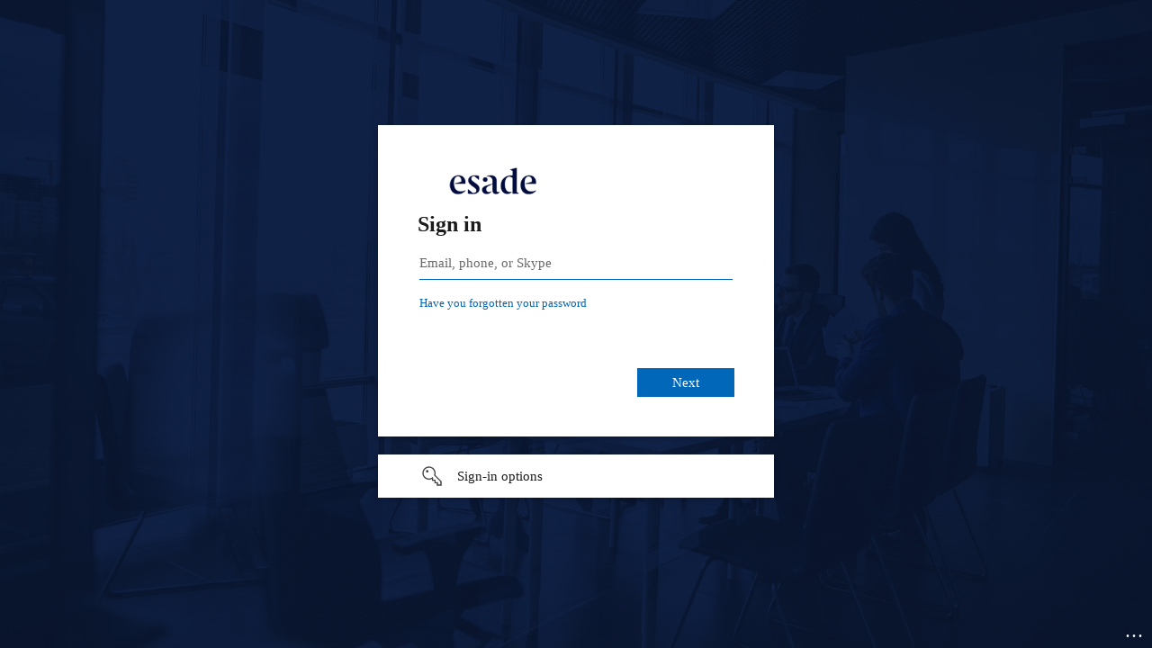

--- FILE ---
content_type: text/html; charset=utf-8
request_url: https://login.microsoftonline.com/90a8aec3-e044-4c52-b490-93621ab5ae6b/saml2?SAMLRequest=jVJdj9MwEPwrkd%2BdLyeltdpK5SpEpTuorj0eeEEbe3O1FNvB6xzw70kTEHdCnHizd3dmdka7JrBdL3dDvLh7%2FDogxeS77RzJqbFhQ3DSAxmSDiySjEqedne3skxz2QcfvfIdewZ5HQFEGKLxjiWH%2FYZ9ESiWAOJNhXUrFMBS14VqFGpUmI%2FfRSvKWosakSWfMNCI3LCRaIQTDXhwFMHFsZSXFc9LXpTnQkhRy1p8Zsl%2BdGMcxAl1ibEnmWWdfzQutUYFT76N3nXGYaq8zVY5LAGV4JhXFa9UXfKmWuV8JRZlAU0NuGiyq8eSJbvfRm68o8FiOGF4Mgof7m%2F%2FSKEC2w%2BUIoHGFPWQwZjzTJFRPz84KEr7S%2F%2F3NEuOvwJ%2Ba5w27vH1bJt5iOT78%2FnIjx9PZ7ZdXyXklFXY%2Fu9aFiNoiHDdap09Z1jP1%2FJh1D7sj74z6kfyzgcL8d%2BrFWkxVYzm7TQqB0c9KtMa1GOQXee%2F3QSEiBsWw4As286iL69y%2BxM%3D&RelayState=https%3A%2F%2Fecampus.esade.edu%2F&SigAlg=http%3A%2F%2Fwww.w3.org%2F2001%2F04%2Fxmldsig-more%23rsa-sha256&Signature=Ro%2Fu79zSqU8WT3kf9wb%2F37taxBTs%2BkSZGiLC8bSTyKQ2JavamcsgODxjuU8cOcWRape8pTVMDVYwfQMtlmxd4b7eYPS9JuzWOacjBgYWL5JROkTFCQ9w81eIN%2BWoDo%2BrD%2FebBZO7QK34J3D%2BF2Rj3P01J%2BAQdgK1vTsLfFSRh4fNeu4m3MJoku5a0m5TT4oAP%2B%2FzxYhA9KXRxJGKmkz5fgCUIVaP5H5eBnQqthYaMoiOoFeV1bxNitFaQ8UxPzoLHxePrfmWq0K08GekT026d7bhWLBe9Wdn5Ayqfnq7NqofbRuSz2K%2FZG%2Be75ZeqwFPvhSfvr6CzTTv9dMqIf6Bkg%3D%3D&sso_reload=true
body_size: 15112
content:


<!-- Copyright (C) Microsoft Corporation. All rights reserved. -->
<!DOCTYPE html>
<html dir="ltr" class="" lang="en">
<head>
    <title>Sign in to your account</title>
    <meta http-equiv="Content-Type" content="text/html; charset=UTF-8">
    <meta http-equiv="X-UA-Compatible" content="IE=edge">
    <meta name="viewport" content="width=device-width, initial-scale=1.0, maximum-scale=2.0, user-scalable=yes">
    <meta http-equiv="Pragma" content="no-cache">
    <meta http-equiv="Expires" content="-1">
    <link rel="preconnect" href="https://aadcdn.msauth.net" crossorigin>
<meta http-equiv="x-dns-prefetch-control" content="on">
<link rel="dns-prefetch" href="//aadcdn.msauth.net">
<link rel="dns-prefetch" href="//aadcdn.msftauth.net">

    <meta name="PageID" content="ConvergedSignIn" />
    <meta name="SiteID" content="" />
    <meta name="ReqLC" content="1033" />
    <meta name="LocLC" content="en-US" />


        <meta name="format-detection" content="telephone=no" />

    <noscript>
        <meta http-equiv="Refresh" content="0; URL=https://login.microsoftonline.com/jsdisabled" />
    </noscript>

    
    
<meta name="robots" content="none" />

<script type="text/javascript" nonce='U8LIr_EI25s91JIysd54zA'>//<![CDATA[
$Config={"fShowPersistentCookiesWarning":false,"urlMsaSignUp":"https://login.live.com/oauth20_authorize.srf?scope=openid+profile+email+offline_access\u0026response_type=code\u0026client_id=51483342-085c-4d86-bf88-cf50c7252078\u0026response_mode=form_post\u0026redirect_uri=https%3a%2f%2flogin.microsoftonline.com%2fcommon%2ffederation%2foauth2msa\u0026state=[base64]\u0026estsfed=1\u0026uaid=51086383e2334c74ae2a77ea17a8b700\u0026signup=1\u0026lw=1\u0026fl=easi2\u0026fci=https%3a%2f%2fecampus.esade.edu%2fauth%2fsaml2%2fsp%2fmetadata.php","urlMsaLogout":"https://login.live.com/logout.srf?iframed_by=https%3a%2f%2flogin.microsoftonline.com","urlOtherIdpForget":"https://login.live.com/forgetme.srf?iframed_by=https%3a%2f%2flogin.microsoftonline.com","showCantAccessAccountLink":true,"arrExternalTrustedRealmFederatedIdps":[{"IdpType":400,"IdpSignInUrl":"https://login.live.com/oauth20_authorize.srf?scope=openid+profile+email+offline_access\u0026response_type=code\u0026client_id=51483342-085c-4d86-bf88-cf50c7252078\u0026response_mode=form_post\u0026redirect_uri=https%3a%2f%2flogin.microsoftonline.com%2fcommon%2ffederation%2foauth2msa\u0026state=[base64]\u0026estsfed=1\u0026uaid=51086383e2334c74ae2a77ea17a8b700\u0026fci=https%3a%2f%2fecampus.esade.edu%2fauth%2fsaml2%2fsp%2fmetadata.php\u0026idp_hint=github.com","DisplayName":"GitHub","Promoted":false}],"fEnableShowResendCode":true,"iShowResendCodeDelay":90000,"sSMSCtryPhoneData":"AF~Afghanistan~93!!!AX~Åland Islands~358!!!AL~Albania~355!!!DZ~Algeria~213!!!AS~American Samoa~1!!!AD~Andorra~376!!!AO~Angola~244!!!AI~Anguilla~1!!!AG~Antigua and Barbuda~1!!!AR~Argentina~54!!!AM~Armenia~374!!!AW~Aruba~297!!!AC~Ascension Island~247!!!AU~Australia~61!!!AT~Austria~43!!!AZ~Azerbaijan~994!!!BS~Bahamas~1!!!BH~Bahrain~973!!!BD~Bangladesh~880!!!BB~Barbados~1!!!BY~Belarus~375!!!BE~Belgium~32!!!BZ~Belize~501!!!BJ~Benin~229!!!BM~Bermuda~1!!!BT~Bhutan~975!!!BO~Bolivia~591!!!BQ~Bonaire~599!!!BA~Bosnia and Herzegovina~387!!!BW~Botswana~267!!!BR~Brazil~55!!!IO~British Indian Ocean Territory~246!!!VG~British Virgin Islands~1!!!BN~Brunei~673!!!BG~Bulgaria~359!!!BF~Burkina Faso~226!!!BI~Burundi~257!!!CV~Cabo Verde~238!!!KH~Cambodia~855!!!CM~Cameroon~237!!!CA~Canada~1!!!KY~Cayman Islands~1!!!CF~Central African Republic~236!!!TD~Chad~235!!!CL~Chile~56!!!CN~China~86!!!CX~Christmas Island~61!!!CC~Cocos (Keeling) Islands~61!!!CO~Colombia~57!!!KM~Comoros~269!!!CG~Congo~242!!!CD~Congo (DRC)~243!!!CK~Cook Islands~682!!!CR~Costa Rica~506!!!CI~Côte d\u0027Ivoire~225!!!HR~Croatia~385!!!CU~Cuba~53!!!CW~Curaçao~599!!!CY~Cyprus~357!!!CZ~Czechia~420!!!DK~Denmark~45!!!DJ~Djibouti~253!!!DM~Dominica~1!!!DO~Dominican Republic~1!!!EC~Ecuador~593!!!EG~Egypt~20!!!SV~El Salvador~503!!!GQ~Equatorial Guinea~240!!!ER~Eritrea~291!!!EE~Estonia~372!!!ET~Ethiopia~251!!!FK~Falkland Islands~500!!!FO~Faroe Islands~298!!!FJ~Fiji~679!!!FI~Finland~358!!!FR~France~33!!!GF~French Guiana~594!!!PF~French Polynesia~689!!!GA~Gabon~241!!!GM~Gambia~220!!!GE~Georgia~995!!!DE~Germany~49!!!GH~Ghana~233!!!GI~Gibraltar~350!!!GR~Greece~30!!!GL~Greenland~299!!!GD~Grenada~1!!!GP~Guadeloupe~590!!!GU~Guam~1!!!GT~Guatemala~502!!!GG~Guernsey~44!!!GN~Guinea~224!!!GW~Guinea-Bissau~245!!!GY~Guyana~592!!!HT~Haiti~509!!!HN~Honduras~504!!!HK~Hong Kong SAR~852!!!HU~Hungary~36!!!IS~Iceland~354!!!IN~India~91!!!ID~Indonesia~62!!!IR~Iran~98!!!IQ~Iraq~964!!!IE~Ireland~353!!!IM~Isle of Man~44!!!IL~Israel~972!!!IT~Italy~39!!!JM~Jamaica~1!!!JP~Japan~81!!!JE~Jersey~44!!!JO~Jordan~962!!!KZ~Kazakhstan~7!!!KE~Kenya~254!!!KI~Kiribati~686!!!KR~Korea~82!!!KW~Kuwait~965!!!KG~Kyrgyzstan~996!!!LA~Laos~856!!!LV~Latvia~371!!!LB~Lebanon~961!!!LS~Lesotho~266!!!LR~Liberia~231!!!LY~Libya~218!!!LI~Liechtenstein~423!!!LT~Lithuania~370!!!LU~Luxembourg~352!!!MO~Macao SAR~853!!!MG~Madagascar~261!!!MW~Malawi~265!!!MY~Malaysia~60!!!MV~Maldives~960!!!ML~Mali~223!!!MT~Malta~356!!!MH~Marshall Islands~692!!!MQ~Martinique~596!!!MR~Mauritania~222!!!MU~Mauritius~230!!!YT~Mayotte~262!!!MX~Mexico~52!!!FM~Micronesia~691!!!MD~Moldova~373!!!MC~Monaco~377!!!MN~Mongolia~976!!!ME~Montenegro~382!!!MS~Montserrat~1!!!MA~Morocco~212!!!MZ~Mozambique~258!!!MM~Myanmar~95!!!NA~Namibia~264!!!NR~Nauru~674!!!NP~Nepal~977!!!NL~Netherlands~31!!!NC~New Caledonia~687!!!NZ~New Zealand~64!!!NI~Nicaragua~505!!!NE~Niger~227!!!NG~Nigeria~234!!!NU~Niue~683!!!NF~Norfolk Island~672!!!KP~North Korea~850!!!MK~North Macedonia~389!!!MP~Northern Mariana Islands~1!!!NO~Norway~47!!!OM~Oman~968!!!PK~Pakistan~92!!!PW~Palau~680!!!PS~Palestinian Authority~970!!!PA~Panama~507!!!PG~Papua New Guinea~675!!!PY~Paraguay~595!!!PE~Peru~51!!!PH~Philippines~63!!!PL~Poland~48!!!PT~Portugal~351!!!PR~Puerto Rico~1!!!QA~Qatar~974!!!RE~Réunion~262!!!RO~Romania~40!!!RU~Russia~7!!!RW~Rwanda~250!!!BL~Saint Barthélemy~590!!!KN~Saint Kitts and Nevis~1!!!LC~Saint Lucia~1!!!MF~Saint Martin~590!!!PM~Saint Pierre and Miquelon~508!!!VC~Saint Vincent and the Grenadines~1!!!WS~Samoa~685!!!SM~San Marino~378!!!ST~São Tomé and Príncipe~239!!!SA~Saudi Arabia~966!!!SN~Senegal~221!!!RS~Serbia~381!!!SC~Seychelles~248!!!SL~Sierra Leone~232!!!SG~Singapore~65!!!SX~Sint Maarten~1!!!SK~Slovakia~421!!!SI~Slovenia~386!!!SB~Solomon Islands~677!!!SO~Somalia~252!!!ZA~South Africa~27!!!SS~South Sudan~211!!!ES~Spain~34!!!LK~Sri Lanka~94!!!SH~St Helena, Ascension, and Tristan da Cunha~290!!!SD~Sudan~249!!!SR~Suriname~597!!!SJ~Svalbard~47!!!SZ~Swaziland~268!!!SE~Sweden~46!!!CH~Switzerland~41!!!SY~Syria~963!!!TW~Taiwan~886!!!TJ~Tajikistan~992!!!TZ~Tanzania~255!!!TH~Thailand~66!!!TL~Timor-Leste~670!!!TG~Togo~228!!!TK~Tokelau~690!!!TO~Tonga~676!!!TT~Trinidad and Tobago~1!!!TA~Tristan da Cunha~290!!!TN~Tunisia~216!!!TR~Turkey~90!!!TM~Turkmenistan~993!!!TC~Turks and Caicos Islands~1!!!TV~Tuvalu~688!!!VI~U.S. Virgin Islands~1!!!UG~Uganda~256!!!UA~Ukraine~380!!!AE~United Arab Emirates~971!!!GB~United Kingdom~44!!!US~United States~1!!!UY~Uruguay~598!!!UZ~Uzbekistan~998!!!VU~Vanuatu~678!!!VA~Vatican City~39!!!VE~Venezuela~58!!!VN~Vietnam~84!!!WF~Wallis and Futuna~681!!!YE~Yemen~967!!!ZM~Zambia~260!!!ZW~Zimbabwe~263","fUseInlinePhoneNumber":true,"fDetectBrowserCapabilities":true,"fUseMinHeight":true,"fShouldSupportTargetCredentialForRecovery":true,"fAvoidNewOtcGenerationWhenAlreadySent":true,"fUseCertificateInterstitialView":true,"fIsPasskeySupportEnabled":true,"arrPromotedFedCredTypes":[],"fShowUserAlreadyExistErrorHandling":true,"fBlockOnAppleEmailClaimError":true,"fIsVerifiableCredentialsSupportEnabled":true,"iVerifiableCredentialPresentationPollingIntervalSeconds":0.5,"iVerifiableCredentialPresentationPollingTimeoutSeconds":300,"fIsQrPinEnabled":true,"fPasskeyAssertionRedirect":true,"fFixUrlExternalIdpFederation":true,"fEnableBackButtonBugFix":true,"fEnableTotalLossRecovery":true,"fUpdatePromotedCredTypesOrder":true,"fUseNewPromotedCredsComponent":true,"urlSessionState":"https://login.microsoftonline.com/common/DeviceCodeStatus","urlResetPassword":"https://passwordreset.microsoftonline.com/?ru=https%3a%2f%2flogin.microsoftonline.com%2f90a8aec3-e044-4c52-b490-93621ab5ae6b%2freprocess%3fctx%[base64]\u0026mkt=en-US\u0026hosted=0\u0026device_platform=macOS","urlMsaResetPassword":"https://account.live.com/password/reset?wreply=https%3a%2f%2flogin.microsoftonline.com%2f90a8aec3-e044-4c52-b490-93621ab5ae6b%2freprocess%3fctx%[base64]\u0026mkt=en-US","fFixUrlResetPassword":true,"urlGetCredentialType":"https://login.microsoftonline.com/common/GetCredentialType?mkt=en-US","urlGetRecoveryCredentialType":"https://login.microsoftonline.com/common/getrecoverycredentialtype?mkt=en-US","urlGetOneTimeCode":"https://login.microsoftonline.com/common/GetOneTimeCode","urlLogout":"https://login.microsoftonline.com/90a8aec3-e044-4c52-b490-93621ab5ae6b/uxlogout","urlForget":"https://login.microsoftonline.com/forgetuser","urlDisambigRename":"https://go.microsoft.com/fwlink/p/?LinkID=733247","urlGoToAADError":"https://login.live.com/oauth20_authorize.srf?scope=openid+profile+email+offline_access\u0026response_type=code\u0026client_id=51483342-085c-4d86-bf88-cf50c7252078\u0026response_mode=form_post\u0026redirect_uri=https%3a%2f%2flogin.microsoftonline.com%2fcommon%2ffederation%2foauth2msa\u0026state=[base64]\u0026estsfed=1\u0026uaid=51086383e2334c74ae2a77ea17a8b700\u0026fci=https%3a%2f%2fecampus.esade.edu%2fauth%2fsaml2%2fsp%2fmetadata.php","urlDeviceFingerprinting":"","urlPIAEndAuth":"https://login.microsoftonline.com/common/PIA/EndAuth","urlStartTlr":"https://login.microsoftonline.com/90a8aec3-e044-4c52-b490-93621ab5ae6b/tlr/start","fKMSIEnabled":false,"iLoginMode":1,"fAllowPhoneSignIn":true,"fAllowPhoneInput":true,"fAllowSkypeNameLogin":true,"iMaxPollErrors":5,"iPollingTimeout":300,"srsSuccess":true,"fShowSwitchUser":true,"arrValErrs":["50058"],"sErrorCode":"50058","sWAMExtension":"ppnbnpeolgkicgegkbkbjmhlideopiji","sWAMChannel":"53ee284d-920a-4b59-9d30-a60315b26836","sErrTxt":"","sResetPasswordPrefillParam":"username","onPremPasswordValidationConfig":{"isUserRealmPrecheckEnabled":true},"fSwitchDisambig":true,"iRemoteNgcPollingType":2,"fUseNewNoPasswordTypes":true,"urlAadSignup":"https://signup.microsoft.com/signup?sku=teams_commercial_trial\u0026origin=ests\u0026culture=en-US","sCloudInstanceName":"microsoftonline.com","fShowSignInOptionsAsButton":true,"fUseNewPhoneSignInError":true,"fIsUpdatedAutocompleteEnabled":true,"fActivateFocusOnApprovalNumberRemoteNGC":true,"fIsPasskey":true,"fEnableDFPIntegration":true,"fEnableCenterFocusedApprovalNumber":true,"fShowPassKeyErrorUCP":true,"fFixPhoneDisambigSignupRedirect":true,"fEnableQrCodeA11YFixes":true,"fEnablePasskeyAwpError":true,"fEnableAuthenticatorTimeoutFix":true,"fEnablePasskeyAutofillUI":true,"sCrossDomainCanary":"[base64]","arrExcludedDisplayNames":["unknown"],"fFixShowRevealPassword":true,"fRemoveTLRFragment":true,"iMaxStackForKnockoutAsyncComponents":10000,"fShowButtons":true,"urlCdn":"https://aadcdn.msauth.net/shared/1.0/","urlDefaultFavicon":"https://aadcdn.msauthimages.net/c1c6b6c8-oso86s3yt0bvitdlblx8diwosy5j0-fhwiznppls56u/logintenantbranding/0/favicon?ts=638218953042435065","urlFooterTOU":"https://www.microsoft.com/en-US/servicesagreement/","urlFooterPrivacy":"https://privacy.microsoft.com/en-US/privacystatement","urlPost":"https://login.microsoftonline.com/90a8aec3-e044-4c52-b490-93621ab5ae6b/login","urlPostAad":"https://login.microsoftonline.com/90a8aec3-e044-4c52-b490-93621ab5ae6b/login","urlPostMsa":"https://login.live.com/ppsecure/partnerpost.srf?scope=openid+profile+email+offline_access\u0026response_type=code\u0026client_id=51483342-085c-4d86-bf88-cf50c7252078\u0026response_mode=form_post\u0026redirect_uri=https%3a%2f%2flogin.microsoftonline.com%2fcommon%2ffederation%2foauth2msa\u0026state=[base64]\u0026flow=fido\u0026estsfed=1\u0026uaid=51086383e2334c74ae2a77ea17a8b700\u0026fci=https%3a%2f%2fecampus.esade.edu%2fauth%2fsaml2%2fsp%2fmetadata.php","urlRefresh":"https://login.microsoftonline.com/90a8aec3-e044-4c52-b490-93621ab5ae6b/reprocess?ctx=[base64]","urlCancel":"https://ecampus.esade.edu/auth/saml2/sp/saml2-acs.php/ecampus.esade.edu?error=access_denied\u0026error_subcode=cancel\u0026state=https%3a%2f%2fecampus.esade.edu%2f","urlResume":"https://login.microsoftonline.com/90a8aec3-e044-4c52-b490-93621ab5ae6b/resume?ctx=[base64]","iPawnIcon":0,"iPollingInterval":1,"sPOST_Username":"","fEnableNumberMatching":true,"sFT":"[base64]","sFTName":"flowToken","sSessionIdentifierName":"code","sCtx":"[base64]","iProductIcon":-1,"fEnableOneDSClientTelemetry":true,"staticTenantBranding":[{"Locale":0,"BannerLogo":"https://aadcdn.msauthimages.net/c1c6b6c8-oso86s3yt0bvitdlblx8diwosy5j0-fhwiznppls56u/logintenantbranding/0/bannerlogo?ts=638219003774556876","Illustration":"https://aadcdn.msauthimages.net/c1c6b6c8-oso86s3yt0bvitdlblx8diwosy5j0-fhwiznppls56u/logintenantbranding/0/illustration?ts=638218953051950436","KeepMeSignedInDisabled":false,"UseTransparentLightBox":false,"LayoutTemplateConfig":{"showHeader":false,"headerLogo":"","layoutType":0,"hideCantAccessYourAccount":false,"hideForgotMyPassword":false,"hideResetItNow":false,"hideAccountResetCredentials":false,"showFooter":false,"hideTOU":false,"hidePrivacy":false},"Favicon":"https://aadcdn.msauthimages.net/c1c6b6c8-oso86s3yt0bvitdlblx8diwosy5j0-fhwiznppls56u/logintenantbranding/0/favicon?ts=638218953042435065","AccessRecoveryLink":"https://login.esade.edu/User/ResetPassword","CantAccessYourAccountText":"Have you forgotten your password","ForgotPasswordText":"Have you forgotten your password"}],"oAppCobranding":{},"iBackgroundImage":4,"arrSessions":[],"fApplicationInsightsEnabled":false,"iApplicationInsightsEnabledPercentage":0,"urlSetDebugMode":"https://login.microsoftonline.com/common/debugmode","fEnableCssAnimation":true,"fDisableAnimationIfAnimationEndUnsupported":true,"fAllowGrayOutLightBox":true,"fUseMsaSessionState":true,"fIsRemoteNGCSupported":true,"desktopSsoConfig":{"isEdgeAnaheimAllowed":true,"iwaEndpointUrlFormat":"https://autologon.microsoftazuread-sso.com/{0}/winauth/sso?client-request-id=51086383-e233-4c74-ae2a-77ea17a8b700","iwaSsoProbeUrlFormat":"https://autologon.microsoftazuread-sso.com/{0}/winauth/ssoprobe?client-request-id=51086383-e233-4c74-ae2a-77ea17a8b700","iwaIFrameUrlFormat":"https://autologon.microsoftazuread-sso.com/{0}/winauth/iframe?client-request-id=51086383-e233-4c74-ae2a-77ea17a8b700\u0026isAdalRequest=False","iwaRequestTimeoutInMs":10000,"startDesktopSsoOnPageLoad":false,"progressAnimationTimeout":10000,"isEdgeAllowed":false,"minDssoEdgeVersion":"17","isSafariAllowed":true,"redirectUri":"https://ecampus.esade.edu/auth/saml2/sp/saml2-acs.php/ecampus.esade.edu?error=interaction_required\u0026error_description=Seamless+single+sign+on+failed+for+the+user.+This+can+happen+if+the+user+is+unable+to+access+on+premises+AD+or+intranet+zone+is+not+configured+correctly+Trace+ID%3a+96fa74fb-f55d-4233-9d38-c454ae811f00+Correlation+ID%3a+51086383-e233-4c74-ae2a-77ea17a8b700+Timestamp%3a+2026-01-25+19%3a59%3a09Z\u0026state=https%3a%2f%2fecampus.esade.edu%2f","isIEAllowedForSsoProbe":true,"edgeRedirectUri":"https://autologon.microsoftazuread-sso.com/90a8aec3-e044-4c52-b490-93621ab5ae6b/winauth/sso/edgeredirect?client-request-id=51086383-e233-4c74-ae2a-77ea17a8b700\u0026origin=login.microsoftonline.com\u0026is_redirected=1","isFlowTokenPassedInEdge":true},"urlLogin":"https://login.microsoftonline.com/90a8aec3-e044-4c52-b490-93621ab5ae6b/reprocess?ctx=[base64]","urlDssoStatus":"https://login.microsoftonline.com/common/instrumentation/dssostatus","iSessionPullType":2,"fUseSameSite":true,"iAllowedIdentities":2,"uiflavor":1001,"urlFidoHelp":"https://go.microsoft.com/fwlink/?linkid=2013738","fShouldPlatformKeyBeSuppressed":true,"urlFidoLogin":"https://login.microsoft.com/90a8aec3-e044-4c52-b490-93621ab5ae6b/fido/get?uiflavor=Web","fIsFidoSupported":true,"fLoadStringCustomizationPromises":true,"fUseAlternateTextForSwitchToCredPickerLink":true,"fOfflineAccountVisible":false,"fEnableUserStateFix":true,"fAccessPassSupported":true,"fShowAccessPassPeek":true,"fUpdateSessionPollingLogic":true,"fEnableShowPickerCredObservable":true,"fFetchSessionsSkipDsso":true,"fIsCiamUserFlowUxNewLogicEnabled":true,"fUseNonMicrosoftDefaultBrandingForCiam":true,"sCompanyDisplayName":"Universitat Ram\u0026#243;n Llull","fRemoveCustomCss":true,"fFixUICrashForApiRequestHandler":true,"fShowUpdatedKoreanPrivacyFooter":true,"fUsePostCssHotfix":true,"fFixUserFlowBranding":true,"fIsQrCodePinSupported":true,"fEnablePasskeyNullFix":true,"fEnableRefreshCookiesFix":true,"fEnableWebNativeBridgeInterstitialUx":true,"fEnableWindowParentingFix":true,"fEnableNativeBridgeErrors":true,"urlAcmaServerPath":"https://login.microsoftonline.com","sTenantId":"90a8aec3-e044-4c52-b490-93621ab5ae6b","sMkt":"en-US","fIsDesktop":true,"fUpdateConfigInit":true,"fLogDisallowedCssProperties":true,"fDisallowExternalFonts":true,"sFidoChallenge":"O.eyJ0eXAiOiJKV1QiLCJhbGciOiJSUzI1NiIsIng1dCI6IlBjWDk4R1g0MjBUMVg2c0JEa3poUW1xZ3dNVSJ9.eyJhdWQiOiJ1cm46bWljcm9zb2Z0OmZpZG86Y2hhbGxlbmdlIiwiaXNzIjoiaHR0cHM6Ly9sb2dpbi5taWNyb3NvZnQuY29tIiwiaWF0IjoxNzY5MzcxMTQ5LCJuYmYiOjE3NjkzNzExNDksImV4cCI6MTc2OTM3MTQ0OX0.[base64]","scid":1015,"hpgact":1900,"hpgid":1104,"pgid":"ConvergedSignIn","apiCanary":"[base64]","canary":"3CxFbSeGpPwdhDrEdjeVX7N1/n97Gl3PiRo8H+6sF6c=5:1:CANARY:+bZXUpy480JcMjNxmKmzDtmY0IkFgCro5ouG3f82nhE=","sCanaryTokenName":"canary","fSkipRenderingNewCanaryToken":false,"fEnableNewCsrfProtection":true,"correlationId":"51086383-e233-4c74-ae2a-77ea17a8b700","sessionId":"96fa74fb-f55d-4233-9d38-c454ae811f00","sRingId":"R5","locale":{"mkt":"en-US","lcid":1033},"slMaxRetry":2,"slReportFailure":true,"strings":{"desktopsso":{"authenticatingmessage":"Trying to sign you in"}},"enums":{"ClientMetricsModes":{"None":0,"SubmitOnPost":1,"SubmitOnRedirect":2,"InstrumentPlt":4}},"urls":{"instr":{"pageload":"https://login.microsoftonline.com/common/instrumentation/reportpageload","dssostatus":"https://login.microsoftonline.com/common/instrumentation/dssostatus"}},"browser":{"ltr":1,"Chrome":1,"_Mac":1,"_M131":1,"_D0":1,"Full":1,"RE_WebKit":1,"b":{"name":"Chrome","major":131,"minor":0},"os":{"name":"OSX","version":"10.15.7"},"V":"131.0"},"watson":{"url":"/common/handlers/watson","bundle":"https://aadcdn.msauth.net/ests/2.1/content/cdnbundles/watson.min_q5ptmu8aniymd4ftuqdkda2.js","sbundle":"https://aadcdn.msauth.net/ests/2.1/content/cdnbundles/watsonsupportwithjquery.3.5.min_dc940oomzau4rsu8qesnvg2.js","fbundle":"https://aadcdn.msauth.net/ests/2.1/content/cdnbundles/frameworksupport.min_oadrnc13magb009k4d20lg2.js","resetErrorPeriod":5,"maxCorsErrors":-1,"maxInjectErrors":5,"maxErrors":10,"maxTotalErrors":3,"expSrcs":["https://login.microsoftonline.com","https://aadcdn.msauth.net/","https://aadcdn.msftauth.net/",".login.microsoftonline.com"],"envErrorRedirect":true,"envErrorUrl":"/common/handlers/enverror"},"loader":{"cdnRoots":["https://aadcdn.msauth.net/","https://aadcdn.msftauth.net/"],"logByThrowing":true,"tenantBrandingCdnRoots":["aadcdn.msauthimages.net","aadcdn.msftauthimages.net"]},"serverDetails":{"slc":"ProdSlices","dc":"WEULR1","ri":"AM1XXXX","ver":{"v":[2,1,23228,8]},"rt":"2026-01-25T19:59:09","et":42},"clientEvents":{"enabled":true,"telemetryEnabled":true,"useOneDSEventApi":true,"flush":60000,"autoPost":true,"autoPostDelay":1000,"minEvents":1,"maxEvents":1,"pltDelay":500,"appInsightsConfig":{"instrumentationKey":"b0c252808e614e949086e019ae1cb300-e0c02060-e3b3-4965-bd7c-415e1a7a9fde-6951","webAnalyticsConfiguration":{"autoCapture":{"jsError":true}}},"defaultEventName":"IDUX_ESTSClientTelemetryEvent_WebWatson","serviceID":3,"endpointUrl":"https://eu-mobile.events.data.microsoft.com/OneCollector/1.0/"},"fApplyAsciiRegexOnInput":true,"country":"US","fBreakBrandingSigninString":true,"bsso":{"states":{"START":"start","INPROGRESS":"in-progress","END":"end","END_SSO":"end-sso","END_USERS":"end-users"},"nonce":"AwABEgEAAAADAOz_BQD0_-y5qiZgkDozjS4bVNK0dlxf3UA76ipNx2F96FDoUAF3pWoL_Zw5WoDGjOFmkIZRMiRdGhQzkemglNEx45WQvVkgAA","overallTimeoutMs":4000,"telemetry":{"type":"ChromeSsoTelemetry","nonce":"AwABDwEAAAADAOz_BQD0_xRi74-QQbXiyRkz39kZ61LS9Ft7Cz-w_gAcrycGk7e9OUyp72kZr0bmo7qDb0g45ejxDvTvn0vxHb4L4JoBcwWJ_kVwbteUZo7JgoB6njldIAA","reportStates":[]},"redirectEndStates":["end"],"cookieNames":{"aadSso":"AADSSO","winSso":"ESTSSSO","ssoTiles":"ESTSSSOTILES","ssoPulled":"SSOCOOKIEPULLED","userList":"ESTSUSERLIST"},"type":"chrome","reason":"Pull suppressed because it was already attempted and the current URL was reloaded."},"urlNoCookies":"https://login.microsoftonline.com/cookiesdisabled","fTrimChromeBssoUrl":true,"inlineMode":5,"fShowCopyDebugDetailsLink":true,"fTenantBrandingCdnAddEventHandlers":true,"fAddTryCatchForIFrameRedirects":true};
//]]></script> 
<script type="text/javascript" nonce='U8LIr_EI25s91JIysd54zA'>//<![CDATA[
!function(){var e=window,r=e.$Debug=e.$Debug||{},t=e.$Config||{};if(!r.appendLog){var n=[],o=0;r.appendLog=function(e){var r=t.maxDebugLog||25,i=(new Date).toUTCString()+":"+e;n.push(o+":"+i),n.length>r&&n.shift(),o++},r.getLogs=function(){return n}}}(),function(){function e(e,r){function t(i){var a=e[i];if(i<n-1){return void(o.r[a]?t(i+1):o.when(a,function(){t(i+1)}))}r(a)}var n=e.length;t(0)}function r(e,r,i){function a(){var e=!!s.method,o=e?s.method:i[0],a=s.extraArgs||[],u=n.$WebWatson;try{
var c=t(i,!e);if(a&&a.length>0){for(var d=a.length,l=0;l<d;l++){c.push(a[l])}}o.apply(r,c)}catch(e){return void(u&&u.submitFromException&&u.submitFromException(e))}}var s=o.r&&o.r[e];return r=r||this,s&&(s.skipTimeout?a():n.setTimeout(a,0)),s}function t(e,r){return Array.prototype.slice.call(e,r?1:0)}var n=window;n.$Do||(n.$Do={"q":[],"r":[],"removeItems":[],"lock":0,"o":[]});var o=n.$Do;o.when=function(t,n){function i(e){r(e,a,s)||o.q.push({"id":e,"c":a,"a":s})}var a=0,s=[],u=1;"function"==typeof n||(a=n,
u=2);for(var c=u;c<arguments.length;c++){s.push(arguments[c])}t instanceof Array?e(t,i):i(t)},o.register=function(e,t,n){if(!o.r[e]){o.o.push(e);var i={};if(t&&(i.method=t),n&&(i.skipTimeout=n),arguments&&arguments.length>3){i.extraArgs=[];for(var a=3;a<arguments.length;a++){i.extraArgs.push(arguments[a])}}o.r[e]=i,o.lock++;try{for(var s=0;s<o.q.length;s++){var u=o.q[s];u.id==e&&r(e,u.c,u.a)&&o.removeItems.push(u)}}catch(e){throw e}finally{if(0===--o.lock){for(var c=0;c<o.removeItems.length;c++){
for(var d=o.removeItems[c],l=0;l<o.q.length;l++){if(o.q[l]===d){o.q.splice(l,1);break}}}o.removeItems=[]}}}},o.unregister=function(e){o.r[e]&&delete o.r[e]}}(),function(e,r){function t(){if(!a){if(!r.body){return void setTimeout(t)}a=!0,e.$Do.register("doc.ready",0,!0)}}function n(){if(!s){if(!r.body){return void setTimeout(n)}t(),s=!0,e.$Do.register("doc.load",0,!0),i()}}function o(e){(r.addEventListener||"load"===e.type||"complete"===r.readyState)&&t()}function i(){
r.addEventListener?(r.removeEventListener("DOMContentLoaded",o,!1),e.removeEventListener("load",n,!1)):r.attachEvent&&(r.detachEvent("onreadystatechange",o),e.detachEvent("onload",n))}var a=!1,s=!1;if("complete"===r.readyState){return void setTimeout(n)}!function(){r.addEventListener?(r.addEventListener("DOMContentLoaded",o,!1),e.addEventListener("load",n,!1)):r.attachEvent&&(r.attachEvent("onreadystatechange",o),e.attachEvent("onload",n))}()}(window,document),function(){function e(){
return f.$Config||f.ServerData||{}}function r(e,r){var t=f.$Debug;t&&t.appendLog&&(r&&(e+=" '"+(r.src||r.href||"")+"'",e+=", id:"+(r.id||""),e+=", async:"+(r.async||""),e+=", defer:"+(r.defer||"")),t.appendLog(e))}function t(){var e=f.$B;if(void 0===d){if(e){d=e.IE}else{var r=f.navigator.userAgent;d=-1!==r.indexOf("MSIE ")||-1!==r.indexOf("Trident/")}}return d}function n(){var e=f.$B;if(void 0===l){if(e){l=e.RE_Edge}else{var r=f.navigator.userAgent;l=-1!==r.indexOf("Edge")}}return l}function o(e){
var r=e.indexOf("?"),t=r>-1?r:e.length,n=e.lastIndexOf(".",t);return e.substring(n,n+v.length).toLowerCase()===v}function i(){var r=e();return(r.loader||{}).slReportFailure||r.slReportFailure||!1}function a(){return(e().loader||{}).redirectToErrorPageOnLoadFailure||!1}function s(){return(e().loader||{}).logByThrowing||!1}function u(e){if(!t()&&!n()){return!1}var r=e.src||e.href||"";if(!r){return!0}if(o(r)){var i,a,s;try{i=e.sheet,a=i&&i.cssRules,s=!1}catch(e){s=!0}if(i&&!a&&s){return!0}
if(i&&a&&0===a.length){return!0}}return!1}function c(){function t(e){g.getElementsByTagName("head")[0].appendChild(e)}function n(e,r,t,n){var u=null;return u=o(e)?i(e):"script"===n.toLowerCase()?a(e):s(e,n),r&&(u.id=r),"function"==typeof u.setAttribute&&(u.setAttribute("crossorigin","anonymous"),t&&"string"==typeof t&&u.setAttribute("integrity",t)),u}function i(e){var r=g.createElement("link");return r.rel="stylesheet",r.type="text/css",r.href=e,r}function a(e){
var r=g.createElement("script"),t=g.querySelector("script[nonce]");if(r.type="text/javascript",r.src=e,r.defer=!1,r.async=!1,t){var n=t.nonce||t.getAttribute("nonce");r.setAttribute("nonce",n)}return r}function s(e,r){var t=g.createElement(r);return t.src=e,t}function d(e,r){if(e&&e.length>0&&r){for(var t=0;t<e.length;t++){if(-1!==r.indexOf(e[t])){return!0}}}return!1}function l(r){if(e().fTenantBrandingCdnAddEventHandlers){var t=d(E,r)?E:b;if(!(t&&t.length>1)){return r}for(var n=0;n<t.length;n++){
if(-1!==r.indexOf(t[n])){var o=t[n+1<t.length?n+1:0],i=r.substring(t[n].length);return"https://"!==t[n].substring(0,"https://".length)&&(o="https://"+o,i=i.substring("https://".length)),o+i}}return r}if(!(b&&b.length>1)){return r}for(var a=0;a<b.length;a++){if(0===r.indexOf(b[a])){return b[a+1<b.length?a+1:0]+r.substring(b[a].length)}}return r}function f(e,t,n,o){if(r("[$Loader]: "+(L.failMessage||"Failed"),o),w[e].retry<y){return w[e].retry++,h(e,t,n),void c._ReportFailure(w[e].retry,w[e].srcPath)}n&&n()}
function v(e,t,n,o){if(u(o)){return f(e,t,n,o)}r("[$Loader]: "+(L.successMessage||"Loaded"),o),h(e+1,t,n);var i=w[e].onSuccess;"function"==typeof i&&i(w[e].srcPath)}function h(e,o,i){if(e<w.length){var a=w[e];if(!a||!a.srcPath){return void h(e+1,o,i)}a.retry>0&&(a.srcPath=l(a.srcPath),a.origId||(a.origId=a.id),a.id=a.origId+"_Retry_"+a.retry);var s=n(a.srcPath,a.id,a.integrity,a.tagName);s.onload=function(){v(e,o,i,s)},s.onerror=function(){f(e,o,i,s)},s.onreadystatechange=function(){
"loaded"===s.readyState?setTimeout(function(){v(e,o,i,s)},500):"complete"===s.readyState&&v(e,o,i,s)},t(s),r("[$Loader]: Loading '"+(a.srcPath||"")+"', id:"+(a.id||""))}else{o&&o()}}var p=e(),y=p.slMaxRetry||2,m=p.loader||{},b=m.cdnRoots||[],E=m.tenantBrandingCdnRoots||[],L=this,w=[];L.retryOnError=!0,L.successMessage="Loaded",L.failMessage="Error",L.Add=function(e,r,t,n,o,i){e&&w.push({"srcPath":e,"id":r,"retry":n||0,"integrity":t,"tagName":o||"script","onSuccess":i})},L.AddForReload=function(e,r){
var t=e.src||e.href||"";L.Add(t,"AddForReload",e.integrity,1,e.tagName,r)},L.AddIf=function(e,r,t){e&&L.Add(r,t)},L.Load=function(e,r){h(0,e,r)}}var d,l,f=window,g=f.document,v=".css";c.On=function(e,r,t){if(!e){throw"The target element must be provided and cannot be null."}r?c.OnError(e,t):c.OnSuccess(e,t)},c.OnSuccess=function(e,t){if(!e){throw"The target element must be provided and cannot be null."}if(u(e)){return c.OnError(e,t)}var n=e.src||e.href||"",o=i(),s=a();r("[$Loader]: Loaded",e);var d=new c
;d.failMessage="Reload Failed",d.successMessage="Reload Success",d.Load(null,function(){if(o){throw"Unexpected state. ResourceLoader.Load() failed despite initial load success. ['"+n+"']"}s&&(document.location.href="/error.aspx?err=504")})},c.OnError=function(e,t){var n=e.src||e.href||"",o=i(),s=a();if(!e){throw"The target element must be provided and cannot be null."}r("[$Loader]: Failed",e);var u=new c;u.failMessage="Reload Failed",u.successMessage="Reload Success",u.AddForReload(e,t),
u.Load(null,function(){if(o){throw"Failed to load external resource ['"+n+"']"}s&&(document.location.href="/error.aspx?err=504")}),c._ReportFailure(0,n)},c._ReportFailure=function(e,r){if(s()&&!t()){throw"[Retry "+e+"] Failed to load external resource ['"+r+"'], reloading from fallback CDN endpoint"}},f.$Loader=c}(),function(){function e(){if(!E){var e=new h.$Loader;e.AddIf(!h.jQuery,y.sbundle,"WebWatson_DemandSupport"),y.sbundle=null,delete y.sbundle,e.AddIf(!h.$Api,y.fbundle,"WebWatson_DemandFramework"),
y.fbundle=null,delete y.fbundle,e.Add(y.bundle,"WebWatson_DemandLoaded"),e.Load(r,t),E=!0}}function r(){if(h.$WebWatson){if(h.$WebWatson.isProxy){return void t()}m.when("$WebWatson.full",function(){for(;b.length>0;){var e=b.shift();e&&h.$WebWatson[e.cmdName].apply(h.$WebWatson,e.args)}})}}function t(){if(!h.$WebWatson||h.$WebWatson.isProxy){if(!L&&JSON){try{var e=new XMLHttpRequest;e.open("POST",y.url),e.setRequestHeader("Accept","application/json"),
e.setRequestHeader("Content-Type","application/json; charset=UTF-8"),e.setRequestHeader("canary",p.apiCanary),e.setRequestHeader("client-request-id",p.correlationId),e.setRequestHeader("hpgid",p.hpgid||0),e.setRequestHeader("hpgact",p.hpgact||0);for(var r=-1,t=0;t<b.length;t++){if("submit"===b[t].cmdName){r=t;break}}var o=b[r]?b[r].args||[]:[],i={"sr":y.sr,"ec":"Failed to load external resource [Core Watson files]","wec":55,"idx":1,"pn":p.pgid||"","sc":p.scid||0,"hpg":p.hpgid||0,
"msg":"Failed to load external resource [Core Watson files]","url":o[1]||"","ln":0,"ad":0,"an":!1,"cs":"","sd":p.serverDetails,"ls":null,"diag":v(y)};e.send(JSON.stringify(i))}catch(e){}L=!0}y.loadErrorUrl&&window.location.assign(y.loadErrorUrl)}n()}function n(){b=[],h.$WebWatson=null}function o(r){return function(){var t=arguments;b.push({"cmdName":r,"args":t}),e()}}function i(){var e=["foundException","resetException","submit"],r=this;r.isProxy=!0;for(var t=e.length,n=0;n<t;n++){var i=e[n];i&&(r[i]=o(i))}
}function a(e,r,t,n,o,i,a){var s=h.event;return i||(i=l(o||s,a?a+2:2)),h.$Debug&&h.$Debug.appendLog&&h.$Debug.appendLog("[WebWatson]:"+(e||"")+" in "+(r||"")+" @ "+(t||"??")),$.submit(e,r,t,n,o||s,i,a)}function s(e,r){return{"signature":e,"args":r,"toString":function(){return this.signature}}}function u(e){for(var r=[],t=e.split("\n"),n=0;n<t.length;n++){r.push(s(t[n],[]))}return r}function c(e){for(var r=[],t=e.split("\n"),n=0;n<t.length;n++){var o=s(t[n],[]);t[n+1]&&(o.signature+="@"+t[n+1],n++),r.push(o)
}return r}function d(e){if(!e){return null}try{if(e.stack){return u(e.stack)}if(e.error){if(e.error.stack){return u(e.error.stack)}}else if(window.opera&&e.message){return c(e.message)}}catch(e){}return null}function l(e,r){var t=[];try{for(var n=arguments.callee;r>0;){n=n?n.caller:n,r--}for(var o=0;n&&o<w;){var i="InvalidMethod()";try{i=n.toString()}catch(e){}var a=[],u=n.args||n.arguments;if(u){for(var c=0;c<u.length;c++){a[c]=u[c]}}t.push(s(i,a)),n=n.caller,o++}}catch(e){t.push(s(e.toString(),[]))}
var l=d(e);return l&&(t.push(s("--- Error Event Stack -----------------",[])),t=t.concat(l)),t}function f(e){if(e){try{var r=/function (.{1,})\(/,t=r.exec(e.constructor.toString());return t&&t.length>1?t[1]:""}catch(e){}}return""}function g(e){if(e){try{if("string"!=typeof e&&JSON&&JSON.stringify){var r=f(e),t=JSON.stringify(e);return t&&"{}"!==t||(e.error&&(e=e.error,r=f(e)),(t=JSON.stringify(e))&&"{}"!==t||(t=e.toString())),r+":"+t}}catch(e){}}return""+(e||"")}function v(e){var r=[];try{
if(jQuery?(r.push("jQuery v:"+jQuery().jquery),jQuery.easing?r.push("jQuery.easing:"+JSON.stringify(jQuery.easing)):r.push("jQuery.easing is not defined")):r.push("jQuery is not defined"),e&&e.expectedVersion&&r.push("Expected jQuery v:"+e.expectedVersion),m){var t,n="";for(t=0;t<m.o.length;t++){n+=m.o[t]+";"}for(r.push("$Do.o["+n+"]"),n="",t=0;t<m.q.length;t++){n+=m.q[t].id+";"}r.push("$Do.q["+n+"]")}if(h.$Debug&&h.$Debug.getLogs){var o=h.$Debug.getLogs();o&&o.length>0&&(r=r.concat(o))}if(b){
for(var i=0;i<b.length;i++){var a=b[i];if(a&&"submit"===a.cmdName){try{if(JSON&&JSON.stringify){var s=JSON.stringify(a);s&&r.push(s)}}catch(e){r.push(g(e))}}}}}catch(e){r.push(g(e))}return r}var h=window,p=h.$Config||{},y=p.watson,m=h.$Do;if(!h.$WebWatson&&y){var b=[],E=!1,L=!1,w=10,$=h.$WebWatson=new i;$.CB={},$._orgErrorHandler=h.onerror,h.onerror=a,$.errorHooked=!0,m.when("jQuery.version",function(e){y.expectedVersion=e}),m.register("$WebWatson")}}(),function(){function e(e,r){
for(var t=r.split("."),n=t.length,o=0;o<n&&null!==e&&void 0!==e;){e=e[t[o++]]}return e}function r(r){var t=null;return null===u&&(u=e(i,"Constants")),null!==u&&r&&(t=e(u,r)),null===t||void 0===t?"":t.toString()}function t(t){var n=null;return null===a&&(a=e(i,"$Config.strings")),null!==a&&t&&(n=e(a,t.toLowerCase())),null!==n&&void 0!==n||(n=r(t)),null===n||void 0===n?"":n.toString()}function n(e,r){var n=null;return e&&r&&r[e]&&(n=t("errors."+r[e])),n||(n=t("errors."+e)),n||(n=t("errors."+c)),n||(n=t(c)),n}
function o(t){var n=null;return null===s&&(s=e(i,"$Config.urls")),null!==s&&t&&(n=e(s,t.toLowerCase())),null!==n&&void 0!==n||(n=r(t)),null===n||void 0===n?"":n.toString()}var i=window,a=null,s=null,u=null,c="GENERIC_ERROR";i.GetString=t,i.GetErrorString=n,i.GetUrl=o}(),function(){var e=window,r=e.$Config||{};e.$B=r.browser||{}}(),function(){function e(e,r,t){e&&e.addEventListener?e.addEventListener(r,t):e&&e.attachEvent&&e.attachEvent("on"+r,t)}function r(r,t){e(document.getElementById(r),"click",t)}
function t(r,t){var n=document.getElementsByName(r);n&&n.length>0&&e(n[0],"click",t)}var n=window;n.AddListener=e,n.ClickEventListenerById=r,n.ClickEventListenerByName=t}();
//]]></script> 
<script type="text/javascript" nonce='U8LIr_EI25s91JIysd54zA'>//<![CDATA[
!function(t,e){!function(){var n=e.getElementsByTagName("head")[0];n&&n.addEventListener&&(n.addEventListener("error",function(e){null!==e.target&&"cdn"===e.target.getAttribute("data-loader")&&t.$Loader.OnError(e.target)},!0),n.addEventListener("load",function(e){null!==e.target&&"cdn"===e.target.getAttribute("data-loader")&&t.$Loader.OnSuccess(e.target)},!0))}()}(window,document);
//]]></script>

    
        <link rel="prefetch" href="https://login.live.com/Me.htm?v=3" />
                <link id="tenantFavicon" rel="shortcut icon" href="https://aadcdn.msauthimages.net/c1c6b6c8-oso86s3yt0bvitdlblx8diwosy5j0-fhwiznppls56u/logintenantbranding/0/favicon?ts=638218953042435065" />

    <script type="text/javascript" nonce='U8LIr_EI25s91JIysd54zA'>
        ServerData = $Config;
    </script>


    
    <link data-loader="cdn" crossorigin="anonymous" href="https://aadcdn.msauth.net/ests/2.1/content/cdnbundles/converged.v2.login.min_kptqschdvwnh6yq41ngsjw2.css" rel="stylesheet" />


    <script data-loader="cdn" crossorigin="anonymous" src="https://aadcdn.msauth.net/shared/1.0/content/js/ConvergedLogin_PCore_C88rKoE1oraNBB-c_EhLeQ2.js" integrity='sha384-IbE2GVy5GWS2oEmbsbb5PXGR0S7nWsAeOnB8QYTKuLdXRtg7ACxA3Ors+q4OByXV' nonce='U8LIr_EI25s91JIysd54zA'></script>

    <script data-loader="cdn" crossorigin="anonymous" src="https://aadcdn.msauth.net/ests/2.1/content/cdnbundles/ux.converged.login.strings-en.min_n-1yvkydphzxlpdwnalgjg2.js" nonce='U8LIr_EI25s91JIysd54zA'></script>



</head>

<body data-bind="defineGlobals: ServerData, bodyCssClass" class="cb" style="display: none">
    <script type="text/javascript" nonce='U8LIr_EI25s91JIysd54zA'>//<![CDATA[
!function(){var e=window,s=e.document,i=e.$Config||{};if(e.self===e.top){s&&s.body&&(s.body.style.display="block")}else if(!i.allowFrame){var o,t,r,f,n,d;if(i.fAddTryCatchForIFrameRedirects){try{o=e.self.location.href,t=o.indexOf("#"),r=-1!==t,f=o.indexOf("?"),n=r?t:o.length,d=-1===f||r&&f>t?"?":"&",o=o.substr(0,n)+d+"iframe-request-id="+i.sessionId+o.substr(n),e.top.location=o}catch(e){}}else{o=e.self.location.href,t=o.indexOf("#"),r=-1!==t,f=o.indexOf("?"),n=r?t:o.length,d=-1===f||r&&f>t?"?":"&",
o=o.substr(0,n)+d+"iframe-request-id="+i.sessionId+o.substr(n),e.top.location=o}}}();
//]]></script>
    
</body>
</html>